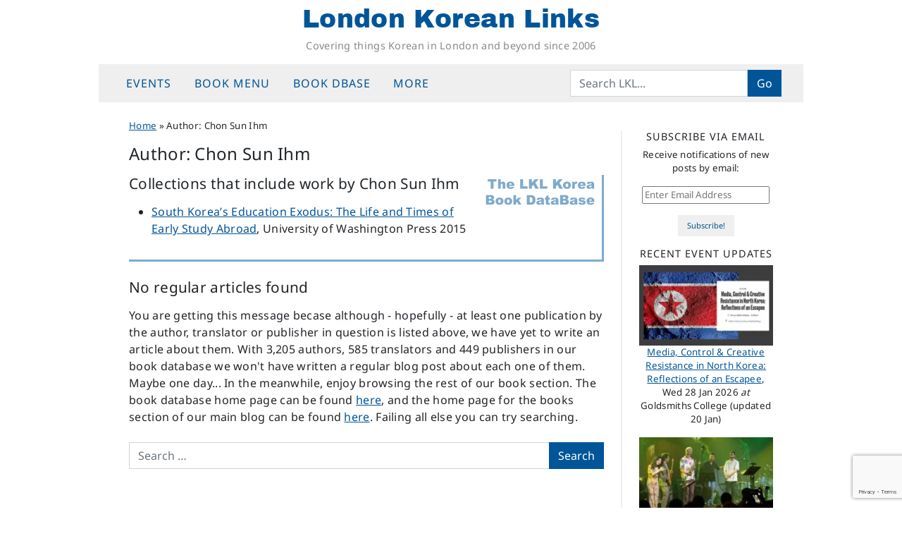

--- FILE ---
content_type: text/html; charset=utf-8
request_url: https://www.google.com/recaptcha/api2/anchor?ar=1&k=6LeZ0m0qAAAAACR3zlWgGzBbt6AuFiWcTJUxyedm&co=aHR0cHM6Ly9sb25kb25rb3JlYW5saW5rcy5uZXQ6NDQz&hl=en&v=PoyoqOPhxBO7pBk68S4YbpHZ&size=invisible&anchor-ms=20000&execute-ms=30000&cb=itx5sicapmgo
body_size: 48866
content:
<!DOCTYPE HTML><html dir="ltr" lang="en"><head><meta http-equiv="Content-Type" content="text/html; charset=UTF-8">
<meta http-equiv="X-UA-Compatible" content="IE=edge">
<title>reCAPTCHA</title>
<style type="text/css">
/* cyrillic-ext */
@font-face {
  font-family: 'Roboto';
  font-style: normal;
  font-weight: 400;
  font-stretch: 100%;
  src: url(//fonts.gstatic.com/s/roboto/v48/KFO7CnqEu92Fr1ME7kSn66aGLdTylUAMa3GUBHMdazTgWw.woff2) format('woff2');
  unicode-range: U+0460-052F, U+1C80-1C8A, U+20B4, U+2DE0-2DFF, U+A640-A69F, U+FE2E-FE2F;
}
/* cyrillic */
@font-face {
  font-family: 'Roboto';
  font-style: normal;
  font-weight: 400;
  font-stretch: 100%;
  src: url(//fonts.gstatic.com/s/roboto/v48/KFO7CnqEu92Fr1ME7kSn66aGLdTylUAMa3iUBHMdazTgWw.woff2) format('woff2');
  unicode-range: U+0301, U+0400-045F, U+0490-0491, U+04B0-04B1, U+2116;
}
/* greek-ext */
@font-face {
  font-family: 'Roboto';
  font-style: normal;
  font-weight: 400;
  font-stretch: 100%;
  src: url(//fonts.gstatic.com/s/roboto/v48/KFO7CnqEu92Fr1ME7kSn66aGLdTylUAMa3CUBHMdazTgWw.woff2) format('woff2');
  unicode-range: U+1F00-1FFF;
}
/* greek */
@font-face {
  font-family: 'Roboto';
  font-style: normal;
  font-weight: 400;
  font-stretch: 100%;
  src: url(//fonts.gstatic.com/s/roboto/v48/KFO7CnqEu92Fr1ME7kSn66aGLdTylUAMa3-UBHMdazTgWw.woff2) format('woff2');
  unicode-range: U+0370-0377, U+037A-037F, U+0384-038A, U+038C, U+038E-03A1, U+03A3-03FF;
}
/* math */
@font-face {
  font-family: 'Roboto';
  font-style: normal;
  font-weight: 400;
  font-stretch: 100%;
  src: url(//fonts.gstatic.com/s/roboto/v48/KFO7CnqEu92Fr1ME7kSn66aGLdTylUAMawCUBHMdazTgWw.woff2) format('woff2');
  unicode-range: U+0302-0303, U+0305, U+0307-0308, U+0310, U+0312, U+0315, U+031A, U+0326-0327, U+032C, U+032F-0330, U+0332-0333, U+0338, U+033A, U+0346, U+034D, U+0391-03A1, U+03A3-03A9, U+03B1-03C9, U+03D1, U+03D5-03D6, U+03F0-03F1, U+03F4-03F5, U+2016-2017, U+2034-2038, U+203C, U+2040, U+2043, U+2047, U+2050, U+2057, U+205F, U+2070-2071, U+2074-208E, U+2090-209C, U+20D0-20DC, U+20E1, U+20E5-20EF, U+2100-2112, U+2114-2115, U+2117-2121, U+2123-214F, U+2190, U+2192, U+2194-21AE, U+21B0-21E5, U+21F1-21F2, U+21F4-2211, U+2213-2214, U+2216-22FF, U+2308-230B, U+2310, U+2319, U+231C-2321, U+2336-237A, U+237C, U+2395, U+239B-23B7, U+23D0, U+23DC-23E1, U+2474-2475, U+25AF, U+25B3, U+25B7, U+25BD, U+25C1, U+25CA, U+25CC, U+25FB, U+266D-266F, U+27C0-27FF, U+2900-2AFF, U+2B0E-2B11, U+2B30-2B4C, U+2BFE, U+3030, U+FF5B, U+FF5D, U+1D400-1D7FF, U+1EE00-1EEFF;
}
/* symbols */
@font-face {
  font-family: 'Roboto';
  font-style: normal;
  font-weight: 400;
  font-stretch: 100%;
  src: url(//fonts.gstatic.com/s/roboto/v48/KFO7CnqEu92Fr1ME7kSn66aGLdTylUAMaxKUBHMdazTgWw.woff2) format('woff2');
  unicode-range: U+0001-000C, U+000E-001F, U+007F-009F, U+20DD-20E0, U+20E2-20E4, U+2150-218F, U+2190, U+2192, U+2194-2199, U+21AF, U+21E6-21F0, U+21F3, U+2218-2219, U+2299, U+22C4-22C6, U+2300-243F, U+2440-244A, U+2460-24FF, U+25A0-27BF, U+2800-28FF, U+2921-2922, U+2981, U+29BF, U+29EB, U+2B00-2BFF, U+4DC0-4DFF, U+FFF9-FFFB, U+10140-1018E, U+10190-1019C, U+101A0, U+101D0-101FD, U+102E0-102FB, U+10E60-10E7E, U+1D2C0-1D2D3, U+1D2E0-1D37F, U+1F000-1F0FF, U+1F100-1F1AD, U+1F1E6-1F1FF, U+1F30D-1F30F, U+1F315, U+1F31C, U+1F31E, U+1F320-1F32C, U+1F336, U+1F378, U+1F37D, U+1F382, U+1F393-1F39F, U+1F3A7-1F3A8, U+1F3AC-1F3AF, U+1F3C2, U+1F3C4-1F3C6, U+1F3CA-1F3CE, U+1F3D4-1F3E0, U+1F3ED, U+1F3F1-1F3F3, U+1F3F5-1F3F7, U+1F408, U+1F415, U+1F41F, U+1F426, U+1F43F, U+1F441-1F442, U+1F444, U+1F446-1F449, U+1F44C-1F44E, U+1F453, U+1F46A, U+1F47D, U+1F4A3, U+1F4B0, U+1F4B3, U+1F4B9, U+1F4BB, U+1F4BF, U+1F4C8-1F4CB, U+1F4D6, U+1F4DA, U+1F4DF, U+1F4E3-1F4E6, U+1F4EA-1F4ED, U+1F4F7, U+1F4F9-1F4FB, U+1F4FD-1F4FE, U+1F503, U+1F507-1F50B, U+1F50D, U+1F512-1F513, U+1F53E-1F54A, U+1F54F-1F5FA, U+1F610, U+1F650-1F67F, U+1F687, U+1F68D, U+1F691, U+1F694, U+1F698, U+1F6AD, U+1F6B2, U+1F6B9-1F6BA, U+1F6BC, U+1F6C6-1F6CF, U+1F6D3-1F6D7, U+1F6E0-1F6EA, U+1F6F0-1F6F3, U+1F6F7-1F6FC, U+1F700-1F7FF, U+1F800-1F80B, U+1F810-1F847, U+1F850-1F859, U+1F860-1F887, U+1F890-1F8AD, U+1F8B0-1F8BB, U+1F8C0-1F8C1, U+1F900-1F90B, U+1F93B, U+1F946, U+1F984, U+1F996, U+1F9E9, U+1FA00-1FA6F, U+1FA70-1FA7C, U+1FA80-1FA89, U+1FA8F-1FAC6, U+1FACE-1FADC, U+1FADF-1FAE9, U+1FAF0-1FAF8, U+1FB00-1FBFF;
}
/* vietnamese */
@font-face {
  font-family: 'Roboto';
  font-style: normal;
  font-weight: 400;
  font-stretch: 100%;
  src: url(//fonts.gstatic.com/s/roboto/v48/KFO7CnqEu92Fr1ME7kSn66aGLdTylUAMa3OUBHMdazTgWw.woff2) format('woff2');
  unicode-range: U+0102-0103, U+0110-0111, U+0128-0129, U+0168-0169, U+01A0-01A1, U+01AF-01B0, U+0300-0301, U+0303-0304, U+0308-0309, U+0323, U+0329, U+1EA0-1EF9, U+20AB;
}
/* latin-ext */
@font-face {
  font-family: 'Roboto';
  font-style: normal;
  font-weight: 400;
  font-stretch: 100%;
  src: url(//fonts.gstatic.com/s/roboto/v48/KFO7CnqEu92Fr1ME7kSn66aGLdTylUAMa3KUBHMdazTgWw.woff2) format('woff2');
  unicode-range: U+0100-02BA, U+02BD-02C5, U+02C7-02CC, U+02CE-02D7, U+02DD-02FF, U+0304, U+0308, U+0329, U+1D00-1DBF, U+1E00-1E9F, U+1EF2-1EFF, U+2020, U+20A0-20AB, U+20AD-20C0, U+2113, U+2C60-2C7F, U+A720-A7FF;
}
/* latin */
@font-face {
  font-family: 'Roboto';
  font-style: normal;
  font-weight: 400;
  font-stretch: 100%;
  src: url(//fonts.gstatic.com/s/roboto/v48/KFO7CnqEu92Fr1ME7kSn66aGLdTylUAMa3yUBHMdazQ.woff2) format('woff2');
  unicode-range: U+0000-00FF, U+0131, U+0152-0153, U+02BB-02BC, U+02C6, U+02DA, U+02DC, U+0304, U+0308, U+0329, U+2000-206F, U+20AC, U+2122, U+2191, U+2193, U+2212, U+2215, U+FEFF, U+FFFD;
}
/* cyrillic-ext */
@font-face {
  font-family: 'Roboto';
  font-style: normal;
  font-weight: 500;
  font-stretch: 100%;
  src: url(//fonts.gstatic.com/s/roboto/v48/KFO7CnqEu92Fr1ME7kSn66aGLdTylUAMa3GUBHMdazTgWw.woff2) format('woff2');
  unicode-range: U+0460-052F, U+1C80-1C8A, U+20B4, U+2DE0-2DFF, U+A640-A69F, U+FE2E-FE2F;
}
/* cyrillic */
@font-face {
  font-family: 'Roboto';
  font-style: normal;
  font-weight: 500;
  font-stretch: 100%;
  src: url(//fonts.gstatic.com/s/roboto/v48/KFO7CnqEu92Fr1ME7kSn66aGLdTylUAMa3iUBHMdazTgWw.woff2) format('woff2');
  unicode-range: U+0301, U+0400-045F, U+0490-0491, U+04B0-04B1, U+2116;
}
/* greek-ext */
@font-face {
  font-family: 'Roboto';
  font-style: normal;
  font-weight: 500;
  font-stretch: 100%;
  src: url(//fonts.gstatic.com/s/roboto/v48/KFO7CnqEu92Fr1ME7kSn66aGLdTylUAMa3CUBHMdazTgWw.woff2) format('woff2');
  unicode-range: U+1F00-1FFF;
}
/* greek */
@font-face {
  font-family: 'Roboto';
  font-style: normal;
  font-weight: 500;
  font-stretch: 100%;
  src: url(//fonts.gstatic.com/s/roboto/v48/KFO7CnqEu92Fr1ME7kSn66aGLdTylUAMa3-UBHMdazTgWw.woff2) format('woff2');
  unicode-range: U+0370-0377, U+037A-037F, U+0384-038A, U+038C, U+038E-03A1, U+03A3-03FF;
}
/* math */
@font-face {
  font-family: 'Roboto';
  font-style: normal;
  font-weight: 500;
  font-stretch: 100%;
  src: url(//fonts.gstatic.com/s/roboto/v48/KFO7CnqEu92Fr1ME7kSn66aGLdTylUAMawCUBHMdazTgWw.woff2) format('woff2');
  unicode-range: U+0302-0303, U+0305, U+0307-0308, U+0310, U+0312, U+0315, U+031A, U+0326-0327, U+032C, U+032F-0330, U+0332-0333, U+0338, U+033A, U+0346, U+034D, U+0391-03A1, U+03A3-03A9, U+03B1-03C9, U+03D1, U+03D5-03D6, U+03F0-03F1, U+03F4-03F5, U+2016-2017, U+2034-2038, U+203C, U+2040, U+2043, U+2047, U+2050, U+2057, U+205F, U+2070-2071, U+2074-208E, U+2090-209C, U+20D0-20DC, U+20E1, U+20E5-20EF, U+2100-2112, U+2114-2115, U+2117-2121, U+2123-214F, U+2190, U+2192, U+2194-21AE, U+21B0-21E5, U+21F1-21F2, U+21F4-2211, U+2213-2214, U+2216-22FF, U+2308-230B, U+2310, U+2319, U+231C-2321, U+2336-237A, U+237C, U+2395, U+239B-23B7, U+23D0, U+23DC-23E1, U+2474-2475, U+25AF, U+25B3, U+25B7, U+25BD, U+25C1, U+25CA, U+25CC, U+25FB, U+266D-266F, U+27C0-27FF, U+2900-2AFF, U+2B0E-2B11, U+2B30-2B4C, U+2BFE, U+3030, U+FF5B, U+FF5D, U+1D400-1D7FF, U+1EE00-1EEFF;
}
/* symbols */
@font-face {
  font-family: 'Roboto';
  font-style: normal;
  font-weight: 500;
  font-stretch: 100%;
  src: url(//fonts.gstatic.com/s/roboto/v48/KFO7CnqEu92Fr1ME7kSn66aGLdTylUAMaxKUBHMdazTgWw.woff2) format('woff2');
  unicode-range: U+0001-000C, U+000E-001F, U+007F-009F, U+20DD-20E0, U+20E2-20E4, U+2150-218F, U+2190, U+2192, U+2194-2199, U+21AF, U+21E6-21F0, U+21F3, U+2218-2219, U+2299, U+22C4-22C6, U+2300-243F, U+2440-244A, U+2460-24FF, U+25A0-27BF, U+2800-28FF, U+2921-2922, U+2981, U+29BF, U+29EB, U+2B00-2BFF, U+4DC0-4DFF, U+FFF9-FFFB, U+10140-1018E, U+10190-1019C, U+101A0, U+101D0-101FD, U+102E0-102FB, U+10E60-10E7E, U+1D2C0-1D2D3, U+1D2E0-1D37F, U+1F000-1F0FF, U+1F100-1F1AD, U+1F1E6-1F1FF, U+1F30D-1F30F, U+1F315, U+1F31C, U+1F31E, U+1F320-1F32C, U+1F336, U+1F378, U+1F37D, U+1F382, U+1F393-1F39F, U+1F3A7-1F3A8, U+1F3AC-1F3AF, U+1F3C2, U+1F3C4-1F3C6, U+1F3CA-1F3CE, U+1F3D4-1F3E0, U+1F3ED, U+1F3F1-1F3F3, U+1F3F5-1F3F7, U+1F408, U+1F415, U+1F41F, U+1F426, U+1F43F, U+1F441-1F442, U+1F444, U+1F446-1F449, U+1F44C-1F44E, U+1F453, U+1F46A, U+1F47D, U+1F4A3, U+1F4B0, U+1F4B3, U+1F4B9, U+1F4BB, U+1F4BF, U+1F4C8-1F4CB, U+1F4D6, U+1F4DA, U+1F4DF, U+1F4E3-1F4E6, U+1F4EA-1F4ED, U+1F4F7, U+1F4F9-1F4FB, U+1F4FD-1F4FE, U+1F503, U+1F507-1F50B, U+1F50D, U+1F512-1F513, U+1F53E-1F54A, U+1F54F-1F5FA, U+1F610, U+1F650-1F67F, U+1F687, U+1F68D, U+1F691, U+1F694, U+1F698, U+1F6AD, U+1F6B2, U+1F6B9-1F6BA, U+1F6BC, U+1F6C6-1F6CF, U+1F6D3-1F6D7, U+1F6E0-1F6EA, U+1F6F0-1F6F3, U+1F6F7-1F6FC, U+1F700-1F7FF, U+1F800-1F80B, U+1F810-1F847, U+1F850-1F859, U+1F860-1F887, U+1F890-1F8AD, U+1F8B0-1F8BB, U+1F8C0-1F8C1, U+1F900-1F90B, U+1F93B, U+1F946, U+1F984, U+1F996, U+1F9E9, U+1FA00-1FA6F, U+1FA70-1FA7C, U+1FA80-1FA89, U+1FA8F-1FAC6, U+1FACE-1FADC, U+1FADF-1FAE9, U+1FAF0-1FAF8, U+1FB00-1FBFF;
}
/* vietnamese */
@font-face {
  font-family: 'Roboto';
  font-style: normal;
  font-weight: 500;
  font-stretch: 100%;
  src: url(//fonts.gstatic.com/s/roboto/v48/KFO7CnqEu92Fr1ME7kSn66aGLdTylUAMa3OUBHMdazTgWw.woff2) format('woff2');
  unicode-range: U+0102-0103, U+0110-0111, U+0128-0129, U+0168-0169, U+01A0-01A1, U+01AF-01B0, U+0300-0301, U+0303-0304, U+0308-0309, U+0323, U+0329, U+1EA0-1EF9, U+20AB;
}
/* latin-ext */
@font-face {
  font-family: 'Roboto';
  font-style: normal;
  font-weight: 500;
  font-stretch: 100%;
  src: url(//fonts.gstatic.com/s/roboto/v48/KFO7CnqEu92Fr1ME7kSn66aGLdTylUAMa3KUBHMdazTgWw.woff2) format('woff2');
  unicode-range: U+0100-02BA, U+02BD-02C5, U+02C7-02CC, U+02CE-02D7, U+02DD-02FF, U+0304, U+0308, U+0329, U+1D00-1DBF, U+1E00-1E9F, U+1EF2-1EFF, U+2020, U+20A0-20AB, U+20AD-20C0, U+2113, U+2C60-2C7F, U+A720-A7FF;
}
/* latin */
@font-face {
  font-family: 'Roboto';
  font-style: normal;
  font-weight: 500;
  font-stretch: 100%;
  src: url(//fonts.gstatic.com/s/roboto/v48/KFO7CnqEu92Fr1ME7kSn66aGLdTylUAMa3yUBHMdazQ.woff2) format('woff2');
  unicode-range: U+0000-00FF, U+0131, U+0152-0153, U+02BB-02BC, U+02C6, U+02DA, U+02DC, U+0304, U+0308, U+0329, U+2000-206F, U+20AC, U+2122, U+2191, U+2193, U+2212, U+2215, U+FEFF, U+FFFD;
}
/* cyrillic-ext */
@font-face {
  font-family: 'Roboto';
  font-style: normal;
  font-weight: 900;
  font-stretch: 100%;
  src: url(//fonts.gstatic.com/s/roboto/v48/KFO7CnqEu92Fr1ME7kSn66aGLdTylUAMa3GUBHMdazTgWw.woff2) format('woff2');
  unicode-range: U+0460-052F, U+1C80-1C8A, U+20B4, U+2DE0-2DFF, U+A640-A69F, U+FE2E-FE2F;
}
/* cyrillic */
@font-face {
  font-family: 'Roboto';
  font-style: normal;
  font-weight: 900;
  font-stretch: 100%;
  src: url(//fonts.gstatic.com/s/roboto/v48/KFO7CnqEu92Fr1ME7kSn66aGLdTylUAMa3iUBHMdazTgWw.woff2) format('woff2');
  unicode-range: U+0301, U+0400-045F, U+0490-0491, U+04B0-04B1, U+2116;
}
/* greek-ext */
@font-face {
  font-family: 'Roboto';
  font-style: normal;
  font-weight: 900;
  font-stretch: 100%;
  src: url(//fonts.gstatic.com/s/roboto/v48/KFO7CnqEu92Fr1ME7kSn66aGLdTylUAMa3CUBHMdazTgWw.woff2) format('woff2');
  unicode-range: U+1F00-1FFF;
}
/* greek */
@font-face {
  font-family: 'Roboto';
  font-style: normal;
  font-weight: 900;
  font-stretch: 100%;
  src: url(//fonts.gstatic.com/s/roboto/v48/KFO7CnqEu92Fr1ME7kSn66aGLdTylUAMa3-UBHMdazTgWw.woff2) format('woff2');
  unicode-range: U+0370-0377, U+037A-037F, U+0384-038A, U+038C, U+038E-03A1, U+03A3-03FF;
}
/* math */
@font-face {
  font-family: 'Roboto';
  font-style: normal;
  font-weight: 900;
  font-stretch: 100%;
  src: url(//fonts.gstatic.com/s/roboto/v48/KFO7CnqEu92Fr1ME7kSn66aGLdTylUAMawCUBHMdazTgWw.woff2) format('woff2');
  unicode-range: U+0302-0303, U+0305, U+0307-0308, U+0310, U+0312, U+0315, U+031A, U+0326-0327, U+032C, U+032F-0330, U+0332-0333, U+0338, U+033A, U+0346, U+034D, U+0391-03A1, U+03A3-03A9, U+03B1-03C9, U+03D1, U+03D5-03D6, U+03F0-03F1, U+03F4-03F5, U+2016-2017, U+2034-2038, U+203C, U+2040, U+2043, U+2047, U+2050, U+2057, U+205F, U+2070-2071, U+2074-208E, U+2090-209C, U+20D0-20DC, U+20E1, U+20E5-20EF, U+2100-2112, U+2114-2115, U+2117-2121, U+2123-214F, U+2190, U+2192, U+2194-21AE, U+21B0-21E5, U+21F1-21F2, U+21F4-2211, U+2213-2214, U+2216-22FF, U+2308-230B, U+2310, U+2319, U+231C-2321, U+2336-237A, U+237C, U+2395, U+239B-23B7, U+23D0, U+23DC-23E1, U+2474-2475, U+25AF, U+25B3, U+25B7, U+25BD, U+25C1, U+25CA, U+25CC, U+25FB, U+266D-266F, U+27C0-27FF, U+2900-2AFF, U+2B0E-2B11, U+2B30-2B4C, U+2BFE, U+3030, U+FF5B, U+FF5D, U+1D400-1D7FF, U+1EE00-1EEFF;
}
/* symbols */
@font-face {
  font-family: 'Roboto';
  font-style: normal;
  font-weight: 900;
  font-stretch: 100%;
  src: url(//fonts.gstatic.com/s/roboto/v48/KFO7CnqEu92Fr1ME7kSn66aGLdTylUAMaxKUBHMdazTgWw.woff2) format('woff2');
  unicode-range: U+0001-000C, U+000E-001F, U+007F-009F, U+20DD-20E0, U+20E2-20E4, U+2150-218F, U+2190, U+2192, U+2194-2199, U+21AF, U+21E6-21F0, U+21F3, U+2218-2219, U+2299, U+22C4-22C6, U+2300-243F, U+2440-244A, U+2460-24FF, U+25A0-27BF, U+2800-28FF, U+2921-2922, U+2981, U+29BF, U+29EB, U+2B00-2BFF, U+4DC0-4DFF, U+FFF9-FFFB, U+10140-1018E, U+10190-1019C, U+101A0, U+101D0-101FD, U+102E0-102FB, U+10E60-10E7E, U+1D2C0-1D2D3, U+1D2E0-1D37F, U+1F000-1F0FF, U+1F100-1F1AD, U+1F1E6-1F1FF, U+1F30D-1F30F, U+1F315, U+1F31C, U+1F31E, U+1F320-1F32C, U+1F336, U+1F378, U+1F37D, U+1F382, U+1F393-1F39F, U+1F3A7-1F3A8, U+1F3AC-1F3AF, U+1F3C2, U+1F3C4-1F3C6, U+1F3CA-1F3CE, U+1F3D4-1F3E0, U+1F3ED, U+1F3F1-1F3F3, U+1F3F5-1F3F7, U+1F408, U+1F415, U+1F41F, U+1F426, U+1F43F, U+1F441-1F442, U+1F444, U+1F446-1F449, U+1F44C-1F44E, U+1F453, U+1F46A, U+1F47D, U+1F4A3, U+1F4B0, U+1F4B3, U+1F4B9, U+1F4BB, U+1F4BF, U+1F4C8-1F4CB, U+1F4D6, U+1F4DA, U+1F4DF, U+1F4E3-1F4E6, U+1F4EA-1F4ED, U+1F4F7, U+1F4F9-1F4FB, U+1F4FD-1F4FE, U+1F503, U+1F507-1F50B, U+1F50D, U+1F512-1F513, U+1F53E-1F54A, U+1F54F-1F5FA, U+1F610, U+1F650-1F67F, U+1F687, U+1F68D, U+1F691, U+1F694, U+1F698, U+1F6AD, U+1F6B2, U+1F6B9-1F6BA, U+1F6BC, U+1F6C6-1F6CF, U+1F6D3-1F6D7, U+1F6E0-1F6EA, U+1F6F0-1F6F3, U+1F6F7-1F6FC, U+1F700-1F7FF, U+1F800-1F80B, U+1F810-1F847, U+1F850-1F859, U+1F860-1F887, U+1F890-1F8AD, U+1F8B0-1F8BB, U+1F8C0-1F8C1, U+1F900-1F90B, U+1F93B, U+1F946, U+1F984, U+1F996, U+1F9E9, U+1FA00-1FA6F, U+1FA70-1FA7C, U+1FA80-1FA89, U+1FA8F-1FAC6, U+1FACE-1FADC, U+1FADF-1FAE9, U+1FAF0-1FAF8, U+1FB00-1FBFF;
}
/* vietnamese */
@font-face {
  font-family: 'Roboto';
  font-style: normal;
  font-weight: 900;
  font-stretch: 100%;
  src: url(//fonts.gstatic.com/s/roboto/v48/KFO7CnqEu92Fr1ME7kSn66aGLdTylUAMa3OUBHMdazTgWw.woff2) format('woff2');
  unicode-range: U+0102-0103, U+0110-0111, U+0128-0129, U+0168-0169, U+01A0-01A1, U+01AF-01B0, U+0300-0301, U+0303-0304, U+0308-0309, U+0323, U+0329, U+1EA0-1EF9, U+20AB;
}
/* latin-ext */
@font-face {
  font-family: 'Roboto';
  font-style: normal;
  font-weight: 900;
  font-stretch: 100%;
  src: url(//fonts.gstatic.com/s/roboto/v48/KFO7CnqEu92Fr1ME7kSn66aGLdTylUAMa3KUBHMdazTgWw.woff2) format('woff2');
  unicode-range: U+0100-02BA, U+02BD-02C5, U+02C7-02CC, U+02CE-02D7, U+02DD-02FF, U+0304, U+0308, U+0329, U+1D00-1DBF, U+1E00-1E9F, U+1EF2-1EFF, U+2020, U+20A0-20AB, U+20AD-20C0, U+2113, U+2C60-2C7F, U+A720-A7FF;
}
/* latin */
@font-face {
  font-family: 'Roboto';
  font-style: normal;
  font-weight: 900;
  font-stretch: 100%;
  src: url(//fonts.gstatic.com/s/roboto/v48/KFO7CnqEu92Fr1ME7kSn66aGLdTylUAMa3yUBHMdazQ.woff2) format('woff2');
  unicode-range: U+0000-00FF, U+0131, U+0152-0153, U+02BB-02BC, U+02C6, U+02DA, U+02DC, U+0304, U+0308, U+0329, U+2000-206F, U+20AC, U+2122, U+2191, U+2193, U+2212, U+2215, U+FEFF, U+FFFD;
}

</style>
<link rel="stylesheet" type="text/css" href="https://www.gstatic.com/recaptcha/releases/PoyoqOPhxBO7pBk68S4YbpHZ/styles__ltr.css">
<script nonce="F1zW1rNEXc87s0MYrctCfQ" type="text/javascript">window['__recaptcha_api'] = 'https://www.google.com/recaptcha/api2/';</script>
<script type="text/javascript" src="https://www.gstatic.com/recaptcha/releases/PoyoqOPhxBO7pBk68S4YbpHZ/recaptcha__en.js" nonce="F1zW1rNEXc87s0MYrctCfQ">
      
    </script></head>
<body><div id="rc-anchor-alert" class="rc-anchor-alert"></div>
<input type="hidden" id="recaptcha-token" value="[base64]">
<script type="text/javascript" nonce="F1zW1rNEXc87s0MYrctCfQ">
      recaptcha.anchor.Main.init("[\x22ainput\x22,[\x22bgdata\x22,\x22\x22,\[base64]/[base64]/[base64]/bmV3IHJbeF0oY1swXSk6RT09Mj9uZXcgclt4XShjWzBdLGNbMV0pOkU9PTM/bmV3IHJbeF0oY1swXSxjWzFdLGNbMl0pOkU9PTQ/[base64]/[base64]/[base64]/[base64]/[base64]/[base64]/[base64]/[base64]\x22,\[base64]\x22,\x22w7fDumlrCTxKB8Okw4t8MMOWWwMpFXQ7XMKKVcOjwqEvw604woNvQ8OiOMKoE8OyW3HCtjNJw4RGw4vCvMKvYwpHUcKLwrA4DVvDtn7CgwzDqzB8LDDCvBkLS8KyFMKHXVvCkMKpwpHCkkzDr8Oyw7RvTipfwpRmw6DCr1F1w7zDlFchYTTDj8K/MjR8w5hFwrcyw6PCnwJBwoTDjsKpBiYFEwJiw6UMwrPDrxA9esOMTC4Kw7PCo8OGYMOvJHHCtcOvGMKcwqTDqMOaHg1OZls0w4jCvx0eworCssO7wobCicOOEx/Dhm18b3AFw4PDq8K1bz1Gwr7CoMKEZUwDbsKuIApKw581wrRHIcOUw75jwrPCggbClMObM8OVAmM+G00UacO1w74xdcO7wrYmwqs1a34lwoPDoktqworDp07Dl8KAE8K0wo93bcK8HMOvVsO0wqjDh3tswpnCv8O/w5Afw4DDmcOrw6TCtVDCtMO5w7Q0DiTDlMOYRAh4AcK3w78lw7cZFxROwoIHwqJGeSDDmwM9PMKNG8OMU8KZwo8mw74SwpvDpmZoQFLDi0cfw59ZEyh3IMKfw6bDnQMJam3CjV/CsMOmPcO2w7DDvsOqUjAQLT9aUz/DlGXCjEvDmwkkw4FEw4Z/wotDXjkzP8K/RTBkw6R8EjDChcKRMXbCosOBYsKrZMO6wpLCp8Kyw7gqw5dDwoAOa8OifsKRw73DoMO1woYnCcKBw7JQwrXCtsOuIcOmwop2wqsedElyChkzwp3CpcK/U8K5w5Y8w77DnMKOPcONw4rCnQjCozfDtysqwpEmHcOTwrPDs8Ksw4XDqBLDuBw/E8KRfQVKw7jDvcKvbMOKw7xpw7JVwp/DiXbDqcOfH8Ocb2JQwqZmw4UXR3kmwqxxw4XCpgc6w69YYsOCwrnDt8Okwp5RZ8O+QSl1wp8lUcOAw5PDhyTDtn0tCD1ZwrQqwo/[base64]/Dr8O8w75wVnXDqMOpwqLDpXzDisKQVsKpw5rDkWjCtkDDvcOCw5vDqQhKPMOiYiTCrAjDhsOBw6zCiyIQT2bCoUPDkMK6LcKaw6zDgBTClG7DhwhOw6jCmcKZeEnCtRsUbS/DtsOlB8KJVlzDrRPDv8KqeMO3O8O0w5zDlGt2w7LDlMKcORIQw6LDkTfDvk5/wo54worCvXJ3YDTCkADCqjQqBlfDvTTDpkvCnTjDnCUmPh5pc2TDpy8uKUgAwqBWdcOPcVYHekTDlEdZwpZLccOVWcODe1daZ8Oawq7Cs2xlbMKhTcOSWcO6w5EPw5V9w47CrlMowrxjwqvDki/CksO8CzrDsQNHw4TCusO0w7R+w59mw4dqCsKUw4VNw4LDi2HDilEPVylBwoLCpcKcSsOfTsO1bMOxw5bCp2jCnHLCpMKHZ2kRaGPDjnlEAMKFPTJlK8KlEcKHREUdLj03QsKdw7YpwptAw5PDtcKECMOvwqEyw6/Dj2x5w5tuX8KmwpA7emk0w4YTUsOQw45rCsK/wpPDicOnw5YtwpgawqtURFoxFsOMwosTQMKbw5vCucOZwqtHf8O8ARkhwpw1dMK4w7DCsAsnwpPDokwDwpg+wpDDkMO7w67DqsKRw6HCmAxvwp3DshEqNRPCncKkw4VjI3J2AU/CqBrCtk4nwpc+wpLDknlnwrjClSnDnlXCkcK+JiTDpXnDmSsvKUjCrMKtFxEVw4PCoXbDmErCpmM2w5/Ci8O/wqvDnm9KwrQsEMOOKcOXwoLCjsOCT8O7UMKSwpXCt8OiCcOeesOBDsOswofCn8K0w4IXw5PDhCAmw4Vvwr4Aw7w6wp7DnSXDiR/[base64]/wooJAzF+BCHCucKWSMO4YcKnAcK/wpnDoDbCvDTDpl5UREBSNcKSYgfChiDDpG7DtcO1JcO5LsObwo8+fnjDhcOXw4LDjMKrA8KYwphaw6TDjG7ChS5kFEl4wpvDjMOVw5/ClcKtwpQUw6F+HcOGEHHCrsKUw48QwpDCvUPCq3gmw6PDsnJheMKWw4/Cg2plwqI5JcKDw59zIgVIVDJoXcKQRVUhQMOawr4EYmRLw7l4wpTCr8KcPcO8w6bDuTnDs8K/KsKPwoQ5TcKpw69rwpkre8OvW8O1ZEnCnUXDpXDCqMKTS8Oywqh0a8Kcw5EydcKlN8OZSwzDgMOiKhrCuQPDhMKzYHXCug9kwo8EwqTCucO+ECrDhsKow7NVw6nCmV7DnjbCrcK1DTURa8KPcsKAwqXDjsKffMOBUA5FKQkywoDCg0LCgsO/wrfCm8OzdcKYBwbCtzJlwqDClcOuwq/DnMKEHTbCkHM2wpLDrcK7w4ZyZBnCpnEPw6giwqvDtCROFsOjajzDnsK8woB9VQ9dRsKXwpwpw7fCiMKFwr1hw4LDgRQswrdfFMOyB8OBwoVowrPDm8K7wobCiWBBJwrCuWlyLMKQw7LDonp/EMOtEMKswo/Cqkl4bCnDpsK1PSTCqXoJKcOZw5XDqcK1QW/[base64]/[base64]/IcKUGmDDt3Jpw6Vhw6/Dm8KDUBnDul1pIsOnwoLDjMOce8OIw6HCgX3DjQJOV8KzbSB7WsKTcsKxwo8Fw5QNwp7CuMKkw5jCnlJvwp/CnEJyecObwqogKMKbP0JyccOIw53DksOtw5PCvl/Cp8K+wp/CpHPDgU/Doz3Dm8OpOW3DhW/CmjXDoAM9wp54wpM1w6/[base64]/CgFlsw6XDoRzCk8KDD8KRV8KmXcOvwrUkwqHCnMK1P8O8wqTCmsOyfnQcwrMgwpXDp8OcEcO2wqRFwqLDm8KWwqATW1zCicKNecOuJ8OjZGUDw7h7bC4ewo/DmsK5wox/WsOiLMO7MsOvwpzDt3fDkx5Aw5/DqMOYw5TDqSnCokIFw4FsQjvCmhNtG8Ohw5pCwrjDu8K2TlUXBsO0VsKxwrrDkMOjw5LDq8KudH3DoMOlbMKxw4bDiBTCqMKXCWt+wqEaw6/DhcKcwro/PsKLZ0rDr8K4w4vCp2vCnMONbsOHwp9eMz4aAQZVJj1YwqPDhcKyRAtyw5TDowsqwphFY8Kpw4jCoMKBwpXCvEAXZyQBbBRpGC5ww4/DmDwkPsKSw7glw5/CvUt1VsOaVMKSXcKYwrbCuMOZWkJVUAXDuWUAHsOoLXjCqSBAwrbDi8KfZMOhw6XDiUHCvMKtw61iwrV6R8Kiw6fDk8Ojw4QWw4jDt8KHwoDCgCzCgGXDqHbCq8Kpwo3Dtx7CicOow5jDk8KVIU8bw4d7w6JvP8OGTy7DqsK/Zw3Ds8O3dUbCsjDDncKZAMOKZ3YJwrnDsGYvw6kMwp0ywovCug7Dv8K1GMKPw6AWVhIfLsO3acKADEjCrFpnw6w2YlYpw5jCtMKZbHjCgGbCtcKwKlfDpsOdRBZgP8K7w4zCuhZ2w7TDosKfw6zCmFU1VcOgfTFMaUctw6Q2YH5DB8KnwoVzYEU/[base64]/Du8KUBRDCtmLCsDQYJcOXwromw7TCgA4OTG9sBkoGw54AKkkPEsORJAoESUfDksKrMMKMwpjDisOXw4vDiAt4NMKQwoXDuzhsBsO8wodyFnbCjik+Rm41wrPDtMOTwpXDk2zCrzIHAMKoWXQ4wqzDtVhTwqzDoi7CmFRvworCsio7ORbDg312wpvDgkjCgcKGwr1/SMOLwoodPDbDrCfCsgVqdsKRw54wXsO/JxYXOjJTJC3CpDBqO8O8E8OYwqMvLWoswpEywo/Dv1MEF8KKX8KsYz3DgwhVOMOxworCh8OsFMOsw45xw4zDhg85al0XKcO0PgHCscOkwopYIcOmwq5vV1oHwoPDmsOQw7/CrMKeAMKTwp10WcKqw7/[base64]/Dv28mZ2fDi8KVw6sSecO7wp8Rw59GwplIw6nDhcKhe8O8wr0ow7wIR8OzZsKgw5rDp8KPIE1Ow5rCqks/IVFyZcKIQgdmwrXDmlDDggtNTsOWfMKebSPCtXLDlcOYw67CtMOiw64CeF3ClUV3wptlZRYLHsKoWUFrLVjCkyp/RE5YECBiRVAhMBXDsyELXsKrw4VXw6rCssO0N8Khw6IBw4NiLk7CkMODwp9nFRLCmzdnwoTDn8KCDcOSwpJqCsKKw4jDucOiw6LDly3ClMKdw41AbR/DosK4TsKUCcKAWg8NFCFORxbCo8KYw7fChEDDqsKhwpdwRMOvwr9pDsK5esOwNMOhBnXDp3DDhsOoC2HDqsO0EFUTb8O/MBJ+FsO9EwzCvcOqw5kUw4PCkcKMwrgywoIDwoHDoibDjmvCpsKIHMKOBR3CqsOLD1/CkMKrdcOaw6QBwqB8M25Bw78DOATCscKnw5fDrUVqwqxATsKkPsOTaMKnwrMSTHB+w7vDq8KmB8K5w7PChcKFe2t+fsKVw5/Dh8KOw6nDnsKIN0DDjcO9w7TCqGrDmS3CnVY5aH7DncOkwpIXGcKgw7xDK8O7RMOVw40EQHTDmhvClULDkHvDtMOaQSvDvRkJw5fDhinDucO1CnFPw7TCpsOjw74Jw5xqTl5maAVfPsKLw61iw7cJw6nDmwtCw5Yrw41bwq0VwpTCqsK/[base64]/DrcOxZsOTJMOwwqI4FgzCvMOwZTzDg8O2NXt5EcOAw4vCmwTCjMKWw5LCgCzCqxoZw47DqcKVS8KCwqLCpcK4w7HCoEXDliw0DsOBGn/CnT3Dsmk6W8KBADtewqhkLWheJcOmw5bCmcKyZ8Osw47DrloHwoo5wqrCkkfDlcOaw5l1wpHDuUrDlgvDl0drIMOuOl/Clw/DljrCqsOaw6Zrw4zCl8OLOA3DkCBkw5JbTsKWTG/CuBEqQTfDjcKETQ9HwoVlwoh1wrFVw5ZxUMKPV8OEw5g7w5ciF8KNYcO4wrQUw7jDm2JRwpsMwpjDlMK8wrrCtj5/w4LCicK+P8KAw4/Dt8OLw44YdzMLLsO+YMOGLikjwos8DcOGwqXDkzFpDBPCosO7wrZ/D8OnXhnDpsOJGUp6w69+w5rDn2LCsHt2OS/Cj8KRC8KFwqoHcCkkGwV/XMKkw79NCcObN8KnZD1Kw7jDlsKFwrIdFWTCs07Cp8KAHgRUQMKeFD/CgV/Cv0VoVjInw5DDs8Ksw43CnWLCpcOwwo8rJcK8w6DClE7DhMKQdMKkw7AZFsKbw6/DvEvDox/CmsKqwpXCghvDrcOuHcOCw63Cr01oHsKowrVOasOYQjY3WMK6wrB2wqRIw67CjmAgwrPDtE1oa1MOKsKgIClEFl3DnwJ/VR14OCwMQhrDnHbDly/CjDzClsKzMhTDojvDr1Vrw5HDhiEmwogywobDsnDDsF9Jf2HCgFYqwqTDhWLDu8O2UT/DmDdOwq5gakzCmsK3wqsMw6rCqhUyKgoXwqERbcOTOVvCnsO0w5oVaMKEIsKVw74swpJqwotuw6bDm8KDfR/ChybCvcOtbMKZwrwKw4LCucOLw5DDgyfCgELDqBYcGcK2wrwQwroxw6ABdcOLVsOOwqnDo8OJAA/[base64]/CtsOJHsKLwrvCkznCvsO6wpXCqMO1VijCtMOfw61Dw51gw5N+w50Bw5zCsVDDncKqw5PDg8KFw67DpMOGw7dLwrTDigXDvC8Ewp/DjQjCgMOwKCptdTnDtnvCnlJWWipHwp3DhcK9wo3Dh8OaHcORJBwmw7ZZw4BCw57DqsKZw4AXDMKgSFEGaMOlw44Wwq0SZCArwqwHUcOFwoEKwpLCoMKww4ImwobDsMOJb8OVDsKYQMKlw4/Dp8ORwr4xSw8FMWIDFcOew67DusKpwoTCisOew7lhwrUfEGwjKmnCmS9RwpxwHsOswpvCtzTDgcKfeybCgcKxwqjCusKnI8KVw4/DscOzw7/[base64]/CgmV6wqfCpsK1w4MQw7tgwpbDlMKLwprCnsOkM23Do8KMw5VFwrNpwpV+wq18WMKZcMOkw7EXw4xCOw3Cm3jCscKgUMO2Nx8awr4zYcKPYSzCpTIWd8OpP8KOVsKOb8OFw4XDtcOHwrXCr8KkP8OjcMOLw4nCogA9wrDDljzDqcKxaFHCqXw+HMOVcsO9wo/CgQsCdcKgNMKGwqdPS8O2UR42biXCigVXwrjDiMKIw5FIwq43AVxmJj/CqU7DtsKIw64mWDZrwrfDogrDmV9DWyo4d8OXwrkWCw1aHsObw7XDrMOAV8Oiw5V+A1khJcO0w6cJNcK/w5DDoMO1BcOiNj1WwpDDpE3DicOrDi7CjcOXdmJyw7/[base64]/DvQjDosKyw4vCksOvw4bCvy83Y8KaUcKGwoBIJMKhwoHDisKQIMOhS8OAw7nCrXd6w6l4w6zDscK5BMOXE1/CrcOTwp51w5DChMKjw73DnFZHw6rDrsOewpF0wpbCsg1yw5V2XMOUw7vDgcOGIkfDpsKzwpZ2WsKsfcOtwpPCmGzDgHhtwrzDsmYjw7gnG8KdwoEnNcK+ZMOvNUdyw640TMOBfMOxM8KXV8OIf8OJRjZNwqtuwrLCgcOgwoXDnMOEIsO6a8O/VcKAw6vCnV01KMOpGsKgCMKqwqoywqbDrl/CqwVcwrtcS2zDmUhyB1/CtcKXwqclwrIxUcOtTcKFwpDCpcKxIh3CkcO3ScKsRxMCV8OCQxQhAsOMw4lSw5DDhDXChEDDpzEwNXkJNsOSwrLDgMOnQGPDl8OxNMOBGcOXwprDtS4tVwJWwrrDlcO/wqBTw6HDrU7CqFfDnnQ0wpXCn2nDsiHCg1skw4sHJHN+wpfDii7CgcOUw5zCth7Dh8OLDMOOJcK5w40KWm8bwrtgwrc/awHDtGzCqHTDkzDCgAvCocKodsO7w5o3wrbDukPDisKgwp1/wpTDvMO8F2dEKMOlNcKowrUowoIyw54TGUXClB/DvMKIcCjCucOZf04VwqZlRMOqw6Vyw7tNQmYuw4LDhzzDtxPDvcO7LMKCC27Cg2pAZMObwr/DpsOHwpbDmy5sIF3Dvn7CosK7w4jClQvDsCXCgsOZG2XDiHzDu2bDuwbDiXjDjsKOwpoySMKRImrCoG8qBGbCusKqw7cowo4rW8OawodWwrbCncOkw50nwoDDisKMwrPCtWbDkx0Jwq7DkQ7ChQEaU2tucFAkwpJ/WsOxwoV5w6xFwrXDgyvDlVZkAxlgw77CqsO3CgRiwqLDl8Ktw6TCi8O8IBTCl8K6V2rCjjfCgWvDnsOwwqjCuwNTwpgFfitOMcOAKTLDg3omTHTDp8KTwojDoMKRfTvDicOew4QwB8OFw7vDu8OXw5bCqcKyKcOvwplOw4g2wrXCjcO2wp/Dp8KNwo/DmMKAwpPDgk5gEj/CjMOYQMOzJ0hqwrwmwoLClMKLw6jClCjCuMKnwpnChDYXdBAEbHbDpFTCnsOZw5tqw5AUD8KZwo/CpMO/woEMwqtbw5w4wqhlwoRMD8O9QsKHBsOPF8K2w5c7DsOmdMOJwoXDoRPClMOLI07CrcOyw7M6wphGdVhRFwfDjmZBwqHChcOWd38DwpXDmgPDtDsfVMKpW0xLRmYuKcKAJlA/JMKGJcKZZx/DpMKIUCLDncK1w4wOJlPCt8O6wobDjE/DqkDDtXZPwqbCucKrMcO0VsKieVvDm8OQeMOBw7nCnBfDugBFwqPDrcKVw4TCnmXDqgjDgcO6FcKQRkdsOsOMw5DDm8K5w4Y/w7jDpMKhXcODw48zwoQUW3zDksOvw5ViV2lCw4FXP0TDqH3CjhzDhw5yw5ZOdcKzwpXCoSdiwqJ0al/DoT3DhMO7E1RdwqArT8Kzwq0yRcKTw6A5A1/[base64]/CrsKowrtxBEfDtUtOw5xhw7fDunA/w60PcU5cS2jClmo7PcKLbsKUw6ZtQcOLw77ChcOgwqoBPS/[base64]/[base64]/Dghk+XMOYw4PDrsKPw5TDonnDpXtbUcK6FcKCE8Kww7TDucKoNAFFwprCjcOueH8IbcKuPQ3CgWAQw4B+fFV0XMOqdV/[base64]/[base64]/CusOMw77DhzVUw6lqwrnDlFbCjCQewqjDv8ObKsOjZ8Kbw6RqVMKHwrE5w6TCjMKRbQYqW8OfBsKHw6DDsVQDw5MPwpTCsErDglY2dcKpw6YkwrAsBgfDg8OgTU/DjHtNYMKmE3zCuljCnlPDoiZ9EsK5LsKqw5XDucKMw4PDosKmQcKLw7TCi0DDn3/ClRp1wro7w7NgwppFPMKLw5fDmMKVMsKrwrnCqgPDiMK0UsO7wpHChMOVw7zCgsKXwrsQwrgSw7NBHyTCsATDt3QrdcOWcMKaXMO8w6/DklQ/w6tpW0nCrTALw6EmIjzCnMK/wrzDr8K7wrjDvRUew7/ChcOFW8OVw68Fwrc6c8KZwotCPsO5w5/DhUbCrMOJw5fCohZpHMOKwoYTGibDvMOOClLDjsKOGEtWLHnDpV/Dr3k1w6ZYccKLe8Kcw5zCvcKjKXPDlsO/w5fDiMKQw5FUw4V7c8OIwp/CvMKDwpvDumjCpMOePV1xEnvDvsOYw6E5LT9LwqHDumgrTMKEw5tNHcKQWxTCpAvCuTvDrEtOVDvDqcOMw6NHPcOiTwPCpcKZTmhuwqbCocKfwrzDgmTDp3J5w6kTWMKyEsO3SwEwwo/DswPDh8ODL2PDpmVOwqjDssKTw5A7IMKmXV/ClMKMa0XCnE9KdsOOJ8KtwozDtsK7SsKHM8OXI2t2wprCusKSwoLDu8KuAiLCpMOaw7VpO8K7w4DDq8Khw55RPDPCoMKsUCYTXy3DtsOhwovDlcOvTHVxK8OtC8KWwq4FwqZCI13CsMKwwpkiwrrDiFTDrE/CrsKHdsK3PBs3XcKDw51nwqjCgzvDmcK2I8ObHQTCkcK6OsKFwokVci1FBwA3G8OGIE3DrcOQY8Kpwr3Dv8KuNMKHw7NewpjCqMK/[base64]/DnFXDpsKxCXcVwr9mw5sSKMOkwp1CVn3Dkhtzw7ciGMOiXSvClQXChg/Dn0ZoCsKfDMKtTMK2F8KFQ8KCwpAVFyhGEQbDvsOTbTXDuMK+w4LDvxbCi8Ojw4x9Si/[base64]/CscOBd8OJV8OyHh/DoVLCpsO9OMOdwq9Lw7TCpsOIw5XDsxRtRMKSI1LCjVbCtVvDgETDnGs7wo8xHcKVw7zDjMK1w6BmP1DCtXVoNH7DqcO7YsKQVhVBw4smdsOITMKcwrvCvsO0VQ3Dt8KHwq/DlDJ7wrvChcKdT8KZa8KfLmXCmcKuXcO/[base64]/[base64]/[base64]/ChsOlVjDDo8OWwpDDpTFeElDCnsKxwqYWcMKHwq0EwrgiB8KyaAsAEcONw6w1XnB7w6w5Y8O1wospwox6BcOtaBfDjMOAw60AwonCssOPDcK+woRWUMOfUXrCpFzCiX3ClXhSw40fVD9TOz/DiwMmacOywp5Pw5zClsOSwqrCqWcVMMOMXcOhWlhBLcOsw4wcwq/CqC56wrMwwpFrwrjCnFl1KhRsBcKuw4LDrgrCjcOCwqPChh7Dtl/DnEZBwpPDpxQGwo3DoB5ad8OJMxMMNsKOBsK9AAnCrMKfGMKRw4nCicKEGA4Rwq16dQtew7tHwqDCq8Oqw4LDqwjDnsOuw4tvTcOfVHPCg8OPeGJHwr3Cu3LCvsKtPcKhAF42FwTDosKDw6LCh2/DvQbDucOCwpAwN8O0wrDCnBvCiG00w4ZuXMK6w5nDpMKhwpHCoMK8P0jCosKfExDCskpVEMK4wrIyamkFfSA6wpt5w5ZHN00xwrvCp8OxRmjDqBU0QcKScWLDlsOyc8ObwphwKz/DrcOESXTCmMO5Nk1oacOAG8KDB8KGw5rCpsOMwohAfsOXCsO8w4cfEFbDlcKFLmXCiDlUwpY3w6tYOGPChWVSwqQCLj/CgTzCn8Otwqkdw6pTKsKlLMK1SMOsZsO9w5HDssO9w7HCvGMFw7ssMhlETwcQJcKgT8KLBcOLXMOzXA8Gwp40woTCtcKJM8OyZ8KNwrNVAcOUwokjw4DDkMOiwp9Sw6s9wojDhRcZaC3DlcO2V8K2wp3DkMKVLMK0UsOYN2DDgcKqw7fCqDVDwo/DpcKdO8Obw7EeAsOrw53CmBFFG3k+wqwbY0zDn1lAw5jCicKEwrx2woDDisOowr3Ct8KWMEDDl1nChB7CmsK9w6pNNcKBVMKjw7R8ORTDmWHCgSVrwpxHBGXCq8Kkw4fCqAkLFn5YwqYBw71+wo8/ZxfCuB7DqwUzwql+w5Quw4NmwovDj3XDg8Oxwr7DvcKyRi09w4vDryPDu8KWwp7CgDbCuW4jV2ERw4jDlArDlyprKMK2X8O/w64QKMOTwpDDrcKXFcOsFX5NHAEEdMKkbsKqwqFgBW7CncOvw6cGDzoIw64MUErCrDXDklcZw6fDhcOaPDrClC4DdsODHsOPw7/DugVkw4Fkw6XCoxxjEsOcwqrCncOJwrPDusKkw7VRH8K2wos3woDDpTlmc20mOsKMwrjDjMOmwoLCnMODE10Yd21dVcKFw5FVwrVcwr7DncKIw5PCs3Yrw4QwwpvDosO8w6fCtsKYHDM3wrI+NjRjwrrDi0c4woR0wr3CgsKRwq56LkQXacO/wrJ0wpsYQjhVf8KHw5EqfUscew/Cj07DpgYJw7rCg0PCocOJDHt2QMKMwqXDlw/CmgYoKzTDicOLwostw6Z0PMK4w57Dj8KUwq3DpsKZwo/CpsKlAsKBwqzCmQXCiMKTwqcVWMKDIRdewqzCi8Ovw7fDnAfDqE97w5fDmH09w5ZKw6LCncOKEyHCksOLw7hIwoPDmFspbjzCrEHDj8Krw6vClcKzPMK0w5pOCcOnw6vCjsOxdw7DhknDrGJ/wr3DpibCuMKLBTFAB0DCucOfR8KfWQbCnw3CqcOFwodPwovCnhLDtEZ/w7PDvE3CiDjDnMOveMKOwpLDvnYVYk3DonA4C8OWPcKXRQMAO0vDhFQlTlDCqAMAw6EtwpTCh8OtNMO1wqDCnMKAwo/DuGAtcMKGSDTCsRAwwoXCnsKobyAcIsKhw6U1w6YgVzfDgMKzDMKlFmHDvFrDnMK3woRRCUh6Vgh3w7lCwohJwofDu8Kpw6jCuDnCvyt9SsKow4YFNDbCm8OywoRmcyxJwpA3d8KvWg/CtggQw5LDtxHClXE9PkFXHyDDhE0pwp/DmMOMJjdQZMKcwqpib8KUw4jDkWQVFVccfMORQsKZwojDn8Orw5oUwrHDqA/DvMKJwrcFw5I0w44/WSrDm3Aqw7/CnETDqcKqS8KYwqs5wq3CpcK9ZsOfY8K9w508e0vCnj1yIcKRQ8OXBsO7wocON07CnsOjTsK4w7jDuMOfwpF3Jg99w6LClcKEB8OCwossfF/DvwzCi8OVdsOYPUsUw43DpsKuw5oeS8Opwp1dBMOsw4xWLcKlw4dBcsKcZTc0wrxEw4TDg8KOwqnCssKPfcOJwq/Cgld9w5vCh2fCuMKTYsK6LMOAw48mCMK6D8KZw702R8Kzw5XDn8Kfb1cIw7d4McOowo16w5N7w63DqBDCh1XCpMKQwrHCp8KswprCm3/[base64]/[base64]/DhCTDksOLecKHYzd1Rx7DnsOKGcKVw5rDp8K1wpRUwqrDoTYYOVHCvQpARlYgEFURw5wSP8OfwqtGIAHCphPDsMOfwr13wrxKEsOUMUPDiysqbMKaIwYIw4jCucKTNMKySSZcwqp9VSzCmcKcPyDDszERwpfCqsKgwrciw5nCm8OAWsOAbl/CuFLCk8OKw77ChWoHwoTDmcOOwo/Dv2sNwoNvw5QFcsK/[base64]/[base64]/wpfDqsOKw6xCFljCrcO1OG/CjFVeCwVOEsKUDcK3SMKfw4/DvwbDvMKEw67Cp2FAEQZUwrvDk8K0BsOfXsKRw6IpwpjCr8KDVMK7wp8Xw5TDhDoCQT1Dw5TCtmINTcKqw4AAwrnCn8OOTC0BK8KyAXbCu1TCrsKwKsKLKjHCn8O9wobDmzHCkMK3NTEIw7UvezjCm3wUwpl/[base64]/CuMKXbcKoTMKUdsK1w4/CiMKkwrB6w5jCt24yw7DDqjvDpnRrw409L8KZIiHCn8OswrDDj8OpacKhe8KeU2UQw6Zqwo4KDMOTw63DlWvDvgR5KcOUAsOkwq3CusKEwobCo8O/wpnDq8OcVsKVM10YdsKicWLCksOtwqo9TWlPUWXDi8Orw4HChjMew7B5w4tRZjDCt8O9w5TCncKRwqUcD8KrwqzDjlvDgMKoEw5Uw4fDlTMkCcODw7sSw70ZcsKEYTdVQks7w7ljwpjDvQUrw4/Cm8K1FHjDisKCw77DpMO6wq7CmsK7wpdCw4ZCw7XDhC1FwqfDq08ewrjDucKuwq0nw6HCqhw/[base64]/CscKOwrAyEcKdHl3DrsOKwq/CqsOGwq/CuCPDnx3Ci8OQw5DDicOAwoUFwpt2GsOUwoUlwpJLY8O7wrAMecKMw5wabMKWwrM9w79Ew5bCujzDmCzDpmXCl8OpHcKKw6t1w6/[base64]/YylOwogwJ8K+w5w+w4bCsXMaw47DvijCv8OZw5PDmF7Dig/CnTFHwrbDlWgiZMOcDEzCqAPCrMKcw4gNSD4Jw65MFsOLV8OON2QvaDzCnifDmcKhPMOec8OnRlnCocKOT8OlNl7CpQPCs8KUCcOiw6fDixMLFUYTwqbCisK8w4fDlcOLw77CtcKiYjlWw7TDuS/DhcOKw6k2D3/DvsORVihNwo7DkMKBwpw6w5/CphArw7MOw7RzMkTClzUew4zCh8OBVsKIwpNEMlYzJAvDv8OAIG3CpMKsGF4Gw6fCnWIYwpbDt8OEX8KIw7rCjcKtD2wSDcK0wroXAMOjUHUfY8OcwqXChcOsw5HCjcKDIMKUwokmB8KfwrDCmg/CtMOVbnTDplk0wo1FwpDCsMOIwqN+fUXDtMOkCAprP3x4wrzDtUx3w4DDt8KhUcOnP2Jyw6g2OsKgwrPCtsOUwrfCj8OLbnZdDAJtJEUYwpTCsndGYcOYwoYiw5pDIsOTTcK5ZcKqwqPDqMO/AsOkw4XChMKvw6Izw48Ww4INYsKvSzxrwobDrsOJwpHCrMOAwqPDnU/Cu23DtMKSwrsCwrbCvcKYQsKKwrZkT8O3w6vCvQESEcK/wpwAw54twr/Dv8KPwo9nG8KhXcKkwq/DmiHCskvCiXlybz4nE37CgcOKFsKuBH9VN0/DjTVeDjsvw6g5cwvCsiQWfjDChjQxwrFcwptiFcOoZ8OYwqfDssO0A8KRw6slMzQNOsKJwrnDq8Kxwr4Hw5J8w5rDtsKrW8K4wp0MV8KGw7gPw6rDusO5w5JMIcK/[base64]/[base64]/CpMK5w6xSw5TClMKHwodVUMOowq3CiRrDjhzDplQjcDzDrU8Obg4Iwp9pIsKqaXweOgjDvsO5w61Lwrtyw6bDqybDmEbDrcOkwrzCr8KHw5N0EsO8CcOrb0MkMMK0wr7CpDFxM03Do8KDYUbDrcKnwr40wonCqC3DkG/Dp0jDiF/CucOFFMKkbcOsOcOYKMKJRHliw4stwrdQWsKzEMOAFn84wozCqsOBwoLDvCk3w74Jwp7DpsKFwpoqVcKow4DCuynCi2vDkMKtw45ATMKJwr0ow7jDl8KqwojCqhXCnCcEK8OHwpl6UcKAOsKuVC5dRnIhw4XDq8Kxb3UdfcOawotWw7w/w5YKGDRYRz1RNsKPc8OQwq/Dk8KHw47CiGXDpMO7LcKmGsOjMsKTw5TCg8K4w7rCu3TCvWQ/f39yTRXDsMKYRcOaDsKHecKbw4kXfWoDUzTCtgHCsg4Nwr/DmXxrYcK8wqbCjcKOwqVyw5dLwqfDq8KJwpTDgMODFsKxw5fDjsONwpUEcS/[base64]/DtxpFf8KKw6p1wq3DoMKjw6vCq1IIw4vCtMKbwqNuw6ZxAcOnw6jCjMKqJ8KMD8K9wrnChcKaw4Jaw7LCv8Ksw71LecKYScO+LcOHw5rCp2LCncOOJgjDnF/CqHAWwoXCnsKICsOiwq0fw58wGnIUwopKB8K+w4MPGTk1wpECwpLDoX/Ci8K/[base64]/DrcKTw6tSwoTCg8KaWsOLNMOQwo8Rwo8ZwpJ7CDDCqcKXS8OIw7pLw6VGw5tgDgFCwo1dwrZUGsOgG1pFw6jDqsOyw7HCocKebgzCvgrDqznDhGTCvMKTC8OnMhLDnsOpBMKZw5JNIT3Dn37DlxnCty4zwrbCrh0awqjCp8KswoR2wodLD3PDoMKOwpsIEFwDdsK6wp/DlMKCKsOlEMK2wpASHcO9w67DuMKFIhtHw4jCgQVvdBRyw4vDhsORDsODeQjCrHtZwppGBmjDuMO3w50RJjVTM8OAwqw/QMKNBMKiwpdEw6B7XGTCi35Vw5/CoMOsFD0Dwrw3w7ISVsKXwqDDiSzDssOoQcOIwrzCrhclJjnDncOIwrXCuTLDqGo5w5wVOmzCiMO3wp4kHcOJLMK+X2BNw5HChGwSw6IAXXvDlcKTHDUXw6hXw63DpMO7w5g4w63CnMOEScKKw74kVwBsHTN/RMO9F8O5w5hHwr4sw4xkY8Oacy5sKjs1w5rDtwbDk8OgC1E/ZXwzw7PCkFtNRWVIaEzCiVTCrgsNf0Uiwp7DhxfCgTFaZ0xRSXgOMcKvw5sdVCHCk8KewoIHwptZccOhHMKzP0F5OMONwpJswpRTw5/Cq8OgWcKXHkbDksKqdsK3wozDsBgTw7jCrFTCv2zDosOmw7nDicKQwocfw5VuEyUSw5IEPlU6wqLCpcOJb8KMw7fCtMONw6MiC8OrCRBawrwUeMOEwrg2w4tmIMKiw4pLwoUfwq7CncK/HSHDn2jCk8KQw7DDjy5MJ8KBw7nDthVID1TDlHgxw5M/BMKsw5ZPXULDosKgUzE3w4N8WsOAw5fDkcK0W8K+VcK2w6bDvsKgUw5KwrdARcKec8O7wofDlHLDqcO9w5bCqSwdcMObFQnCoBsSw5xkaixIwrXCoHcZw7/Cp8O3w6sxWsKPwpfDj8KjRcOIwpvDlMKGwpPCgivCr2NKWxTDjcKlE11twr3DoMOJwq5Gw6bDnMOBwqrCj3tdU3wIwpM0woHDnCsow5Mlw44Jw7bCksORXMKGL8OowpzCrsOGwqvCryFAw5TCjMKOahIHJsKmBzvDowTCpijCm8KsZsK/w4XDi8KmUkjCh8Klw5wLGsK/[base64]/[base64]/Dp8OHKlfCtsKjIsOyw5AXX2jCp2MJYUjDsMORRMOQwoA/wrBSKAlLw5HCvMK9KcKCwpxcwoTCqsKnDsOnZSUwwo4/dsKvwozCmAjDqMOMfsORTVzDn3t+BsOhwrEiw6PDtMOqJU5CAXRnwrphwrgOJ8Kxw50/[base64]/DmFJ2worDrCDCqVbDr8OiBMO6ScKXwqBJQSnDucKhD3TCg8OCwrnDkkDDvn0Fwq/CugxSwpbDvkfDpcOJw48bwovDisObw5FbwpwWwoULw6codMKXNsKFGAvCp8OlAHoQIsO+w4AqwrDDgH3Co0NTw4vCicOnw6VeDcK/dULDi8O2EcOyWi/CpnDDuMKQTQI9HR7DtcKBXEPCssOlwr3CmC7ChATCisK3w6xtDBUTFcOJX29aw5UEw4ZwWMKww5pCSFLDg8OYw53DlcOAY8OXwqlOWQ7CoQ/CgsKuYMOtw6HDkcKGwpPCp8O8wp/DqXVnwr5bfCXCsxhMXE3DoD3ClsKEwpXDrmEvwpVtwpkgwokWRcKhEcOIEQXDq8Ktw5VMIhJ5QMOiBj94QcK+w5ddc8KtLMOHT8OlRxvDqj16dcKtwrR3woPDicKlwq3DusKNVCkpwqdBI8OBwr/DqMK3AcOYAsKGw5BOw6tuwrvDl3XCvcOvOEAEcFLCujjCmkJ9WlRtAyfCkhTDo1nDqsOVXlUOcMKCw7fDiF/[base64]/MTLCtghEwqrDqHHDpSHCrxnDlGXDlUAaw77DugzCjMKkPSFNdcKlwpgZw6gGw6TDjwZkwq9hKMK5XDfCr8ONBMOVXmnCiyvCuBMOAWooDsKTacO0wolawp1WEcOnw4XDkH0EYQrDtsK0wokGKcOMF3jDr8OZwoLDi8Khwr9fw5FMaHpbIl/ClCbCtH/Ck3/CqsKjP8OkacOpVWjDhcOJDC7DgEswVFXDn8OJKMOcwqdQKXUkFcOUfcKdw7ctSMOHw5fDomQVATnDoxd1wqgywqHDkGXDrAgXw4hFwq7DilXCu8K/FMKPw6TCtXdXwo/CoA1FQcKNLx1nw4kLw6kUw5ECwoFHesKyLsO3CsOWP8OEG8O2w5DDnBHClkfCjsKNwqfDpsKRcWPDjBsBwpTDnMOxwrfCiMKlPzhpwqN9worDuBIBH8OFw5rCphUIwrR0w4wvbcOkwqTDq2g6ZWdkLcK/DcOnw7s4PcO2flPDlMKWFsOgDcKNwpksSsOrXsKswplCRxvDvgLDuRs7w41qQQnDuMKhRMODwqENDMODZMKWMnDCj8OjcsKWw5XCocKrHHtqwqRGwonDiGlEwoLDuh1Vw4/CnsK6H2Q0LSAjfsO1CjvCrx9meUp1ARrCjSvCtMK0OmE6w6VpGMOUfcK/[base64]/[base64]/CugEIw50oITnCicK5w5/Cu1HCigpybMOOUSLCjMOswrDCgsOfwrPClnMfP8K0wq15aAfDjsO9w4NdbCUFwp/DjMKzKsOUwphqTAbDqsKZwqMnwrdVcMK9woDDp8Oaw6bDg8OdTEXColB6HFHDrWdSSgw8fcOPw6A2YMKvQsKabcOSw4kkYcKCwrwacsKAIMKBbwUkw4HCpcOoaMKkCmYXecOuZsKqwoHClyNAagp0w6l0wpPCjsKew6N3CcOiNMO1w6g7w7DCgMOLwoVUdMOMZMKFKy/CqsKvw6lHw7t1HDt7fMKww70iw7Y4w4Q9d8Khw48NwqxFMsO/[base64]/CqMK0wrLDvE4KwolRwoBYEMKrw5TCuXrCiEfCjcO3XsKRw5rDvsKhE8OfwpzCgMO8wr8nw79WZF/DscKCTntbwqbCqsOkworDgMK9woFkwo/DnsOXwr0JwrjCk8Ovwr7DosOUVwwja3fDnMKmQsOKJx7CrCZoBn/DtRVIw7zCnyzCgcOkwrcJwoFCWWhgZ8Klw64jJ3NJw67CiAw/w7bDrcKTcX9dwp05w4/DnsO7AsO4w7PDtTxaw7vDtMKkLmPCj8Orw4rCpSlcB3xxwoNAJMOLCTrDoyfCs8KFFMOZXsOSwqbDkFLCqMOodcOVwqDDtcOBfcOgw5FHwq7DhzJfccK0wqxoJQ/CpXTCksKKwojDr8Olw656wr3Cnno+FsOCw5h5wp16w5JUwq7CvMKVCcKrwoHDpcKNW2VnElzCoH5VI8ORwqADe0MjU37CsFfDlMKZw5A8E8KkwqkZZMK4woXDvsK7QsO3wrBIwoUtwrDCtUDDlzPDgcObfcOgWcKAwqDDgkhSRWY7wq3CosOQT8OSwrchBcO/em/Ck8Kww5rCkQXCusKmw4XCr8OmOsOtWTV8cMKJKAMOwoZ1w4bDmzhMwo4Mw482QWHDkcKsw6R8P8KrwpXCsgNOdMO1w4DDkXrClwMww5Udwr47IMKve08dwoHDi8OKM1p+wrQew7LDgC9Yw4vClBsAViHCpS8CRMKTw5/[base64]/CkMOxwpnCilvChMK/wqbDv0HCnkHCnzvDs8KdA3nDgAfDlMOPwp/[base64]/[base64]/Cpmd8wpsXwp5+w6ZhNkzChMK/w6s3RRx6S2UjZHpFdsOVOSAXw4Jqw5nCjMOfwrx8M0NZw5MZHQZXwqbDvsO0BWbClXFQRcK9GWhAbsONw6XDicO6wqMmC8KAUX08GsKnd8OBwoMZU8KFTBjDucKDwrvCk8OWN8OrTzXDhcKowqbCnDvDp8KZwqd/w4BTwrjDhMKNw5w2My1TXcKBw4suw7DCig8RwpcoUsOdw6wjwqFrNMOzUMKSw7LCusKaSMKiwowIw6DDlcO7OQsrMcKxag7CtcO2wqFLw7BMwos8wq3DpMO3V8Kiw7LCn8KvwpIRbWLDj8Khw6jCo8KaRx4Zw4LCssK0KX3Dv8OhwrjDsMK6w4/ChsOswp4Uw6PCjMKSfMOhYcObHAbDl1LCkMKISC3ClcOqwrvDo8KtNxUYEUQswq4UwotKw5Z6wrh+InbCp3LDuizCmGkNVMOOEj8Yw5UrwofDoAPCqsO3wqU4TcK9fz3DoB3CvsKyTlfCj0vCqwQUacOeXWMEHk/DmMO3w6o4wotsdsOaw5zDiWfDpcOQw6AEw7rCtELDkEolRgHDlQw2VcO+F8K4HMKQLcO5OsOTenvDl8KiMsKyw5DCj8OhNsKiwqRcOFLClUnDox7Dg8Osw5FfAl/CvATDn3p4wrIGw7xZw5MCS0Vpw6oRC8KOwopuwoxJRWzCnsODw7bDncKjwqkEQyzChw8ON8OFaMOOw700wprCr8OZNcOwwo3DgSXDpRvCiFvCom/[base64]/wo/CscK+w6kEw5BBwpvCtcOhK8OAw55FQQLCpcObJMOZwpk8w6sUw67DjsOqwp4fwojDiMOAw7pnw5nCvMKRwpfChMKlwqtgLEHDtsO1CsOjwp/DgVRzwo/DqFd7wq4ew50HD8KRw6wZwq1Jw7HCiSBQwonCgsOUaVzCl1MqFCIWw5pXNcOmd1Udw6Vswr3DpsOFC8KZRcOzTRnDnsK4SXbCocO0Di88P8OQw5bDpSjDo0YjH8KhVV7Cs8KafCJSQMKBw5nCuMO6F0gjwqbDnBzDucK5wr3Cj8O2w7AYwrfCnjp/w6lfwqgzw5kbWjHCs8KXwoEUwrxfOxkRw6w4F8ORw63DsQ1WHcKSa8K+KsKaw5DDlcORKcKKMMKxw6bCiDnDlH3CpCfDtsKUwpPCrcKoO1vDslVnX8OfwrfCrkNcYw9hOH90RcKnw5dDDUdbH2Fjw7hvw7dQwpBZM8Oxw6ULNMKVw5I1w4zCncOYJlhSJTbCmn0bw4/Cs8KXK10MwrhGE8ODw5fDvFTDsiIzw5YMHMO/KcKJOR/DvCTDi8OFwqTDisKeZQAhWkMAw40Uwr8iw6XDucKFKE7CosKmwqt3Khhkw71OwprCn8Oxw6AXGsOrwp/[base64]/[base64]/[base64]/DoELCjUJSEi3Dr8OuwrbDiS/DqsOUwoxUw4vDgw\\u003d\\u003d\x22],null,[\x22conf\x22,null,\x226LeZ0m0qAAAAACR3zlWgGzBbt6AuFiWcTJUxyedm\x22,0,null,null,null,1,[21,125,63,73,95,87,41,43,42,83,102,105,109,121],[1017145,333],0,null,null,null,null,0,null,0,null,700,1,null,0,\[base64]/76lBhmnigkZhAoZnOKMAhnM8xEZ\x22,0,0,null,null,1,null,0,0,null,null,null,0],\x22https://londonkoreanlinks.net:443\x22,null,[3,1,1],null,null,null,1,3600,[\x22https://www.google.com/intl/en/policies/privacy/\x22,\x22https://www.google.com/intl/en/policies/terms/\x22],\x22rkqFe0tEXQiAtn0Az+AG15ST8Inevly7kugUatkpO5U\\u003d\x22,1,0,null,1,1768995221566,0,0,[137,67,55,122,95],null,[215,53,148,177],\x22RC-dfFqAecTxMA8jw\x22,null,null,null,null,null,\x220dAFcWeA5mQ0TZ76hZhmS9lOBrVXhF1VISZ_HdANaEWiGFJpucnIp59Kx0XIFVpHpmRyEtW0_8hSY5Wlj3OUZkOmLx-y53JZERrQ\x22,1769078021504]");
    </script></body></html>